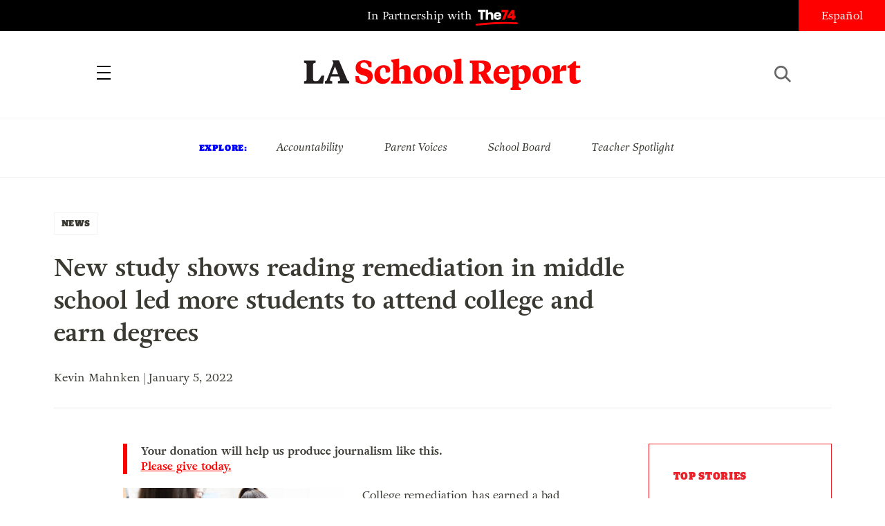

--- FILE ---
content_type: text/html; charset=UTF-8
request_url: https://www.laschoolreport.com/new-study-shows-reading-remediation-in-middle-school-led-more-students-to-attend-college-and-earn-degrees/
body_size: 12338
content:
<!--  --><!doctype html>
<html lang="en-US" class="no-js">
<head>
	<!-- Setup -->
    <meta charset="UTF-8">
	<meta name="viewport" content="width=device-width, initial-scale=1.0" />
	<meta name="format-detection" content="telephone=no">
	
	<!-- Title -->
	<title>New study shows reading remediation in middle school led more students to attend college and earn degrees  |  LA School Report</title>
    
    <!-- SEO -->
    <meta name="description" content="College remediation has earned a bad reputation over the past few years. Hopeful students spend billions of dollars annually to review material they should have mastered in high school, and a huge number never complete the coursework they are assigned. The fact that many undergraduates pay to attend catch-up classes when they are actually capable...">
    <meta name="keywords" content="education, politics, los angeles">
    
        <!-- Facebook OG Integration -->
    <meta property="og:title" content="New study shows reading remediation in middle school led more students to attend college and earn degrees  |  LA School Report" />
    <meta property="og:description" content="College remediation has earned a bad reputation over the past few years. Hopeful students spend billions of dollars annually to review material they should have mastered in high school, and a huge number never complete the coursework they are assigned. The fact that many undergraduates pay to attend catch-up classes when they are actually capable...">
    <meta property="og:type" content="website"/>
    <meta property="og:url" content="https://www.laschoolreport.com/new-study-shows-reading-remediation-in-middle-school-led-more-students-to-attend-college-and-earn-degrees/" />
	        <meta property="og:image" content="https://www.laschoolreport.com/wp-content/uploads/2020/08/tutoring-lassr-640x431.jpg" />

	<!-- Twitter Card Integration -->
    <meta name="twitter:card" content="summary_large_image">
    <meta name="twitter:site" content="@LASchoolReport">
    <meta name="twitter:title" content="New study shows reading remediation in middle school led more students to attend college and earn degrees  |  LA School Report">
    <meta name="twitter:description" content="College remediation has earned a bad reputation over the past few years. Hopeful students spend billions of dollars annually to review material they should have mastered in high school, and a huge number never complete the coursework they are assigned. The fact that many undergraduates pay to attend catch-up classes when they are actually capable...">
    <meta name="twitter:image" content="https://www.laschoolreport.com/wp-content/uploads/2020/08/tutoring-lassr-640x431.jpg">
    	
    <!-- Fonts and Styles-->
    <link rel='stylesheet' type='text/css' media='all' href="https://code.ionicframework.com/ionicons/2.0.1/css/ionicons.min.css" />
	<script src="https://use.typekit.net/ewo3bbs.js"></script>
    <script>try{Typekit.load({ async: true });}catch(e){}</script>

	<meta name='robots' content='max-image-preview:large' />
<script type="text/javascript">
window._wpemojiSettings = {"baseUrl":"https:\/\/s.w.org\/images\/core\/emoji\/14.0.0\/72x72\/","ext":".png","svgUrl":"https:\/\/s.w.org\/images\/core\/emoji\/14.0.0\/svg\/","svgExt":".svg","source":{"concatemoji":"https:\/\/www.laschoolreport.com\/wp-includes\/js\/wp-emoji-release.min.js?ver=6.1.9"}};
/*! This file is auto-generated */
!function(e,a,t){var n,r,o,i=a.createElement("canvas"),p=i.getContext&&i.getContext("2d");function s(e,t){var a=String.fromCharCode,e=(p.clearRect(0,0,i.width,i.height),p.fillText(a.apply(this,e),0,0),i.toDataURL());return p.clearRect(0,0,i.width,i.height),p.fillText(a.apply(this,t),0,0),e===i.toDataURL()}function c(e){var t=a.createElement("script");t.src=e,t.defer=t.type="text/javascript",a.getElementsByTagName("head")[0].appendChild(t)}for(o=Array("flag","emoji"),t.supports={everything:!0,everythingExceptFlag:!0},r=0;r<o.length;r++)t.supports[o[r]]=function(e){if(p&&p.fillText)switch(p.textBaseline="top",p.font="600 32px Arial",e){case"flag":return s([127987,65039,8205,9895,65039],[127987,65039,8203,9895,65039])?!1:!s([55356,56826,55356,56819],[55356,56826,8203,55356,56819])&&!s([55356,57332,56128,56423,56128,56418,56128,56421,56128,56430,56128,56423,56128,56447],[55356,57332,8203,56128,56423,8203,56128,56418,8203,56128,56421,8203,56128,56430,8203,56128,56423,8203,56128,56447]);case"emoji":return!s([129777,127995,8205,129778,127999],[129777,127995,8203,129778,127999])}return!1}(o[r]),t.supports.everything=t.supports.everything&&t.supports[o[r]],"flag"!==o[r]&&(t.supports.everythingExceptFlag=t.supports.everythingExceptFlag&&t.supports[o[r]]);t.supports.everythingExceptFlag=t.supports.everythingExceptFlag&&!t.supports.flag,t.DOMReady=!1,t.readyCallback=function(){t.DOMReady=!0},t.supports.everything||(n=function(){t.readyCallback()},a.addEventListener?(a.addEventListener("DOMContentLoaded",n,!1),e.addEventListener("load",n,!1)):(e.attachEvent("onload",n),a.attachEvent("onreadystatechange",function(){"complete"===a.readyState&&t.readyCallback()})),(e=t.source||{}).concatemoji?c(e.concatemoji):e.wpemoji&&e.twemoji&&(c(e.twemoji),c(e.wpemoji)))}(window,document,window._wpemojiSettings);
</script>
<style type="text/css">
img.wp-smiley,
img.emoji {
	display: inline !important;
	border: none !important;
	box-shadow: none !important;
	height: 1em !important;
	width: 1em !important;
	margin: 0 0.07em !important;
	vertical-align: -0.1em !important;
	background: none !important;
	padding: 0 !important;
}
</style>
	<link rel='stylesheet' id='wp-block-library-css' href='https://www.laschoolreport.com/wp-includes/css/dist/block-library/style.min.css?ver=6.1.9' type='text/css' media='all' />
<link rel='stylesheet' id='classic-theme-styles-css' href='https://www.laschoolreport.com/wp-includes/css/classic-themes.min.css?ver=1' type='text/css' media='all' />
<style id='global-styles-inline-css' type='text/css'>
body{--wp--preset--color--black: #000000;--wp--preset--color--cyan-bluish-gray: #abb8c3;--wp--preset--color--white: #ffffff;--wp--preset--color--pale-pink: #f78da7;--wp--preset--color--vivid-red: #cf2e2e;--wp--preset--color--luminous-vivid-orange: #ff6900;--wp--preset--color--luminous-vivid-amber: #fcb900;--wp--preset--color--light-green-cyan: #7bdcb5;--wp--preset--color--vivid-green-cyan: #00d084;--wp--preset--color--pale-cyan-blue: #8ed1fc;--wp--preset--color--vivid-cyan-blue: #0693e3;--wp--preset--color--vivid-purple: #9b51e0;--wp--preset--gradient--vivid-cyan-blue-to-vivid-purple: linear-gradient(135deg,rgba(6,147,227,1) 0%,rgb(155,81,224) 100%);--wp--preset--gradient--light-green-cyan-to-vivid-green-cyan: linear-gradient(135deg,rgb(122,220,180) 0%,rgb(0,208,130) 100%);--wp--preset--gradient--luminous-vivid-amber-to-luminous-vivid-orange: linear-gradient(135deg,rgba(252,185,0,1) 0%,rgba(255,105,0,1) 100%);--wp--preset--gradient--luminous-vivid-orange-to-vivid-red: linear-gradient(135deg,rgba(255,105,0,1) 0%,rgb(207,46,46) 100%);--wp--preset--gradient--very-light-gray-to-cyan-bluish-gray: linear-gradient(135deg,rgb(238,238,238) 0%,rgb(169,184,195) 100%);--wp--preset--gradient--cool-to-warm-spectrum: linear-gradient(135deg,rgb(74,234,220) 0%,rgb(151,120,209) 20%,rgb(207,42,186) 40%,rgb(238,44,130) 60%,rgb(251,105,98) 80%,rgb(254,248,76) 100%);--wp--preset--gradient--blush-light-purple: linear-gradient(135deg,rgb(255,206,236) 0%,rgb(152,150,240) 100%);--wp--preset--gradient--blush-bordeaux: linear-gradient(135deg,rgb(254,205,165) 0%,rgb(254,45,45) 50%,rgb(107,0,62) 100%);--wp--preset--gradient--luminous-dusk: linear-gradient(135deg,rgb(255,203,112) 0%,rgb(199,81,192) 50%,rgb(65,88,208) 100%);--wp--preset--gradient--pale-ocean: linear-gradient(135deg,rgb(255,245,203) 0%,rgb(182,227,212) 50%,rgb(51,167,181) 100%);--wp--preset--gradient--electric-grass: linear-gradient(135deg,rgb(202,248,128) 0%,rgb(113,206,126) 100%);--wp--preset--gradient--midnight: linear-gradient(135deg,rgb(2,3,129) 0%,rgb(40,116,252) 100%);--wp--preset--duotone--dark-grayscale: url('#wp-duotone-dark-grayscale');--wp--preset--duotone--grayscale: url('#wp-duotone-grayscale');--wp--preset--duotone--purple-yellow: url('#wp-duotone-purple-yellow');--wp--preset--duotone--blue-red: url('#wp-duotone-blue-red');--wp--preset--duotone--midnight: url('#wp-duotone-midnight');--wp--preset--duotone--magenta-yellow: url('#wp-duotone-magenta-yellow');--wp--preset--duotone--purple-green: url('#wp-duotone-purple-green');--wp--preset--duotone--blue-orange: url('#wp-duotone-blue-orange');--wp--preset--font-size--small: 13px;--wp--preset--font-size--medium: 20px;--wp--preset--font-size--large: 36px;--wp--preset--font-size--x-large: 42px;}.has-black-color{color: var(--wp--preset--color--black) !important;}.has-cyan-bluish-gray-color{color: var(--wp--preset--color--cyan-bluish-gray) !important;}.has-white-color{color: var(--wp--preset--color--white) !important;}.has-pale-pink-color{color: var(--wp--preset--color--pale-pink) !important;}.has-vivid-red-color{color: var(--wp--preset--color--vivid-red) !important;}.has-luminous-vivid-orange-color{color: var(--wp--preset--color--luminous-vivid-orange) !important;}.has-luminous-vivid-amber-color{color: var(--wp--preset--color--luminous-vivid-amber) !important;}.has-light-green-cyan-color{color: var(--wp--preset--color--light-green-cyan) !important;}.has-vivid-green-cyan-color{color: var(--wp--preset--color--vivid-green-cyan) !important;}.has-pale-cyan-blue-color{color: var(--wp--preset--color--pale-cyan-blue) !important;}.has-vivid-cyan-blue-color{color: var(--wp--preset--color--vivid-cyan-blue) !important;}.has-vivid-purple-color{color: var(--wp--preset--color--vivid-purple) !important;}.has-black-background-color{background-color: var(--wp--preset--color--black) !important;}.has-cyan-bluish-gray-background-color{background-color: var(--wp--preset--color--cyan-bluish-gray) !important;}.has-white-background-color{background-color: var(--wp--preset--color--white) !important;}.has-pale-pink-background-color{background-color: var(--wp--preset--color--pale-pink) !important;}.has-vivid-red-background-color{background-color: var(--wp--preset--color--vivid-red) !important;}.has-luminous-vivid-orange-background-color{background-color: var(--wp--preset--color--luminous-vivid-orange) !important;}.has-luminous-vivid-amber-background-color{background-color: var(--wp--preset--color--luminous-vivid-amber) !important;}.has-light-green-cyan-background-color{background-color: var(--wp--preset--color--light-green-cyan) !important;}.has-vivid-green-cyan-background-color{background-color: var(--wp--preset--color--vivid-green-cyan) !important;}.has-pale-cyan-blue-background-color{background-color: var(--wp--preset--color--pale-cyan-blue) !important;}.has-vivid-cyan-blue-background-color{background-color: var(--wp--preset--color--vivid-cyan-blue) !important;}.has-vivid-purple-background-color{background-color: var(--wp--preset--color--vivid-purple) !important;}.has-black-border-color{border-color: var(--wp--preset--color--black) !important;}.has-cyan-bluish-gray-border-color{border-color: var(--wp--preset--color--cyan-bluish-gray) !important;}.has-white-border-color{border-color: var(--wp--preset--color--white) !important;}.has-pale-pink-border-color{border-color: var(--wp--preset--color--pale-pink) !important;}.has-vivid-red-border-color{border-color: var(--wp--preset--color--vivid-red) !important;}.has-luminous-vivid-orange-border-color{border-color: var(--wp--preset--color--luminous-vivid-orange) !important;}.has-luminous-vivid-amber-border-color{border-color: var(--wp--preset--color--luminous-vivid-amber) !important;}.has-light-green-cyan-border-color{border-color: var(--wp--preset--color--light-green-cyan) !important;}.has-vivid-green-cyan-border-color{border-color: var(--wp--preset--color--vivid-green-cyan) !important;}.has-pale-cyan-blue-border-color{border-color: var(--wp--preset--color--pale-cyan-blue) !important;}.has-vivid-cyan-blue-border-color{border-color: var(--wp--preset--color--vivid-cyan-blue) !important;}.has-vivid-purple-border-color{border-color: var(--wp--preset--color--vivid-purple) !important;}.has-vivid-cyan-blue-to-vivid-purple-gradient-background{background: var(--wp--preset--gradient--vivid-cyan-blue-to-vivid-purple) !important;}.has-light-green-cyan-to-vivid-green-cyan-gradient-background{background: var(--wp--preset--gradient--light-green-cyan-to-vivid-green-cyan) !important;}.has-luminous-vivid-amber-to-luminous-vivid-orange-gradient-background{background: var(--wp--preset--gradient--luminous-vivid-amber-to-luminous-vivid-orange) !important;}.has-luminous-vivid-orange-to-vivid-red-gradient-background{background: var(--wp--preset--gradient--luminous-vivid-orange-to-vivid-red) !important;}.has-very-light-gray-to-cyan-bluish-gray-gradient-background{background: var(--wp--preset--gradient--very-light-gray-to-cyan-bluish-gray) !important;}.has-cool-to-warm-spectrum-gradient-background{background: var(--wp--preset--gradient--cool-to-warm-spectrum) !important;}.has-blush-light-purple-gradient-background{background: var(--wp--preset--gradient--blush-light-purple) !important;}.has-blush-bordeaux-gradient-background{background: var(--wp--preset--gradient--blush-bordeaux) !important;}.has-luminous-dusk-gradient-background{background: var(--wp--preset--gradient--luminous-dusk) !important;}.has-pale-ocean-gradient-background{background: var(--wp--preset--gradient--pale-ocean) !important;}.has-electric-grass-gradient-background{background: var(--wp--preset--gradient--electric-grass) !important;}.has-midnight-gradient-background{background: var(--wp--preset--gradient--midnight) !important;}.has-small-font-size{font-size: var(--wp--preset--font-size--small) !important;}.has-medium-font-size{font-size: var(--wp--preset--font-size--medium) !important;}.has-large-font-size{font-size: var(--wp--preset--font-size--large) !important;}.has-x-large-font-size{font-size: var(--wp--preset--font-size--x-large) !important;}
.wp-block-navigation a:where(:not(.wp-element-button)){color: inherit;}
:where(.wp-block-columns.is-layout-flex){gap: 2em;}
.wp-block-pullquote{font-size: 1.5em;line-height: 1.6;}
</style>
<link rel='stylesheet' id='LASR-css' href='https://www.laschoolreport.com/wp-content/themes/LASR_MS/style.css?version=1869245205&#038;ver=6.1.9' type='text/css' media='all' />
<link rel="https://api.w.org/" href="https://www.laschoolreport.com/wp-json/" /><link rel="alternate" type="application/json" href="https://www.laschoolreport.com/wp-json/wp/v2/posts/60658" /><link rel="EditURI" type="application/rsd+xml" title="RSD" href="https://www.laschoolreport.com/xmlrpc.php?rsd" />
<link rel="wlwmanifest" type="application/wlwmanifest+xml" href="https://www.laschoolreport.com/wp-includes/wlwmanifest.xml" />
<meta name="generator" content="WordPress 6.1.9" />
<link rel="canonical" href="https://www.laschoolreport.com/new-study-shows-reading-remediation-in-middle-school-led-more-students-to-attend-college-and-earn-degrees/" />
<link rel='shortlink' href='https://www.laschoolreport.com/?p=60658' />
<link rel="alternate" type="application/json+oembed" href="https://www.laschoolreport.com/wp-json/oembed/1.0/embed?url=https%3A%2F%2Fwww.laschoolreport.com%2Fnew-study-shows-reading-remediation-in-middle-school-led-more-students-to-attend-college-and-earn-degrees%2F" />
<link rel="alternate" type="text/xml+oembed" href="https://www.laschoolreport.com/wp-json/oembed/1.0/embed?url=https%3A%2F%2Fwww.laschoolreport.com%2Fnew-study-shows-reading-remediation-in-middle-school-led-more-students-to-attend-college-and-earn-degrees%2F&#038;format=xml" />
<link rel="icon" href="https://www.laschoolreport.com/wp-content/uploads/2022/08/cropped-T74-LASR-Social-Avatar-02-32x32.png" sizes="32x32" />
<link rel="icon" href="https://www.laschoolreport.com/wp-content/uploads/2022/08/cropped-T74-LASR-Social-Avatar-02-192x192.png" sizes="192x192" />
<link rel="apple-touch-icon" href="https://www.laschoolreport.com/wp-content/uploads/2022/08/cropped-T74-LASR-Social-Avatar-02-180x180.png" />
<meta name="msapplication-TileImage" content="https://www.laschoolreport.com/wp-content/uploads/2022/08/cropped-T74-LASR-Social-Avatar-02-270x270.png" />
		<style type="text/css" id="wp-custom-css">
			/*
Welcome to Custom CSS!

To learn how this works, see http://wp.me/PEmnE-Bt
*/		</style>
		    
    <!-- GA TRACKING -->
	<script>
	  (function(i,s,o,g,r,a,m){i['GoogleAnalyticsObject']=r;i[r]=i[r]||function(){
	  (i[r].q=i[r].q||[]).push(arguments)},i[r].l=1*new Date();a=s.createElement(o),
	  m=s.getElementsByTagName(o)[0];a.async=1;a.src=g;m.parentNode.insertBefore(a,m)
	  })(window,document,'script','https://www.google-analytics.com/analytics.js','ga');
	  ga('create', 'UA-34015481-1', 'auto', { 'allowLinker': true });
	  ga('send', 'pageview');
	  ga('require','linker');
	  ga('linker:autoLink', ['domain1.tld', 'domain2.tld'], false, true);
	</script>

    <!-- GA4 TRACKING -->
    <script async src="https://www.googletagmanager.com/gtag/js?id=G-QVBK3NLJ0X"></script>
    <script>
        window.dataLayer = window.dataLayer || [];
        function gtag(){dataLayer.push(arguments);}
        gtag('js', new Date());

        gtag('config', 'G-QVBK3NLJ0X');
    </script>


    
        <!-- CHARTBEAT -->

        
        <script type='text/javascript'>
            (function() {
                /** CONFIGURATION START **/
                var _sf_async_config = window._sf_async_config = (window._sf_async_config || {});
                _sf_async_config.uid = 66128;
                _sf_async_config.domain = 'laschoolreport.com';
                _sf_async_config.useCanonical = true;
                _sf_async_config.useCanonicalDomain = true;
                _sf_async_config.sections = 'NEWS'; //SET PAGE SECTION(S)
                _sf_async_config.authors = 'Kevin Mahnken'; //SET PAGE AUTHOR(S)
                /** CONFIGURATION END **/
                function loadChartbeat() {
                    var e = document.createElement('script');
                    var n = document.getElementsByTagName('script')[0];
                    e.type = 'text/javascript';
                    e.async = true;
                    e.src = '//static.chartbeat.com/js/chartbeat.js';
                    n.parentNode.insertBefore(e, n);
                }
                loadChartbeat();
            })();
        </script>
        <script async src="//static.chartbeat.com/js/chartbeat_mab.js"></script>

    
</head>
<body class="page_new-study-shows-reading-remediation-in-middle-school-led-more-students-to-attend-college-and-earn-degrees">
	<div id="wrapper">

		<!-- HEADER -->
		<header>
    		<div id="header_top">
				<p class="partnership">
					<a href="https://www.the74million.org">In Partnership with <span>74</span></a>
				</p>
				<ul class="social">
					<li><a href="https://twitter.com/LASchoolReport" target="_blank" class="ion-social-twitter"><span>Twitter</span></a></li>
					<li><a href="https://www.facebook.com/LASchoolReport" target="_blank" class="ion-social-facebook"><span>Facebook</span></a></li>
				</ul>
				<div id="language">
					<a href=http://espanol.laschoolreport.com>Español</a>				</div>
			</div>
			<nav>
				<div class="nav_container">
					<a id="close_nav" class="close"></a>
					<ul>
						<li><a href="/category/news">News</a></li>
						<li><a href="/category/commentary">Commentary</a></li>
						<li><a href="/category/la-parents">LA Parents</a></li>
												<li><a href="https://www.the74million.org/about">About</a></li>
						<span class="mobile">
							<li><a id="show_explore" href="#">Explore</a></li>
								                        <li class="explore_mobile em_exp"><a href="https://www.laschoolreport.com/tag/accountability/">Accountability</a></li>
								                        <li class="explore_mobile em_exp"><a href="https://www.laschoolreport.com/tag/parent-voices/">Parent Voices</a></li>
								                        <li class="explore_mobile em_exp"><a href="https://www.laschoolreport.com/tag/school-board/">School Board</a></li>
								                        <li class="explore_mobile em_exp"><a href="https://www.laschoolreport.com/tag/teacher-spotlight/">Teacher Spotlight</a></li>
														<li><a id="show_contact" href="#">Contact</a></li>
							<li class="explore_mobile em_address">
								<a href="/cdn-cgi/l/email-protection#e78e898188a78b8694848f88888b958297889593c984888a"><span class="__cf_email__" data-cfemail="c6afa8a0a986aaa7b5a5aea9a9aab4a3b6a9b4b2e8a5a9ab">[email&#160;protected]</span><br/>
									<span>149 South Barrington Ave,</span>
									<span>Suite 249,<br/></span>
									<span>Los Angeles, CA 90049</span>
								</a>
							</li>
							<hr/>
							<ul class="social">
								<li><a href="https://twitter.com/LASchoolReport" target="_blank" class="ion-social-twitter"><span>Twitter</span></a></li>
								<li><a href="https://www.facebook.com/LASchoolReport" target="_blank" class="ion-social-facebook"><span>Facebook</span></a></li>
							</ul>
							<li class="language"><a href=http://espanol.laschoolreport.com>Español</a></li><br/>
							<p>Copyright © 2026 LA School Report</p>
						</span>
					</ul>
				</div>
			</nav>
			<div id="header_bottom">
				<h1><span><a href="https://www.laschoolreport.com">LA School Report</a></span></h1>
				<div id="hamburger"></div>
				<div id="search">
					<div id="search_button"></div>
					<form role="search" method="get" id="searchform" class="searchform" action="https://www.laschoolreport.com" placeholder="search">
						<input type="text" placeholder="Search" value="" name="s" id="s">
					</form>
					<div id="search_x"></div>
				</div>
			</div>
			<div id="header_top_mobile">
				<p class="partnership">In Partnership with <span>74</span></p>
			</div>
		</header>
    
		<!-- EXPLORE -->
		<section id="explore">
			<ul>
				<h3>Explore:</h3>
									<li class="explore_mobile em_exp"><a href="https://www.laschoolreport.com/tag/accountability/">Accountability</a></li>
									<li class="explore_mobile em_exp"><a href="https://www.laschoolreport.com/tag/parent-voices/">Parent Voices</a></li>
									<li class="explore_mobile em_exp"><a href="https://www.laschoolreport.com/tag/school-board/">School Board</a></li>
									<li class="explore_mobile em_exp"><a href="https://www.laschoolreport.com/tag/teacher-spotlight/">Teacher Spotlight</a></li>
							</ul>
		</section> 


		
		<!-- CONTENT -->
				<div class="content">   
			<div class="story">
				<div class="story_header">
					<div class="category">
						<a href="https://www.laschoolreport.com/category/news/">NEWS</a>
					</div>
					<div class="tags">
						<ul>
												</ul>
					</div>
					<h1>New study shows reading remediation in middle school led more students to attend college and earn degrees</h1>
										<p class="credits"> Kevin Mahnken | January 5, 2022</p><br/>
					<hr/>
				</div>
				<div class="storyContainer">
					<div id="social_sidebar">
						<ul id="sidebar_listing">
                            <li><a class="ion-social-twitter" href="https://twitter.com/intent/tweet?url=https://www.laschoolreport.com/new-study-shows-reading-remediation-in-middle-school-led-more-students-to-attend-college-and-earn-degrees/&text=New+study+shows+reading+remediation+in+middle+school+led+more+students+to+attend+college+and+earn+degrees @LASchoolReport" target="_blank"><span>Twitter</span></a></li>
							<li><a class="ion-social-facebook" href="https://www.facebook.com/sharer/sharer.php?u=https://www.laschoolreport.com/new-study-shows-reading-remediation-in-middle-school-led-more-students-to-attend-college-and-earn-degrees/" target="_blank"><span>Facebook</span></a></li>
							<li><a class="ion-email" href="/cdn-cgi/l/email-protection#[base64]"><span>Mail</span></a></li>
						</ul>
					</div>
					<div class="storySidebar">
					
						<!-- TOP STORIES -->
						<section id="top_stories" class="sidebar_unit">
							<ul>
								<h3>Top Stories</h3>
																	<li><a href="https://www.laschoolreport.com/3000-california-teachers-school-staffers-strike-while-7-unions-declare-impasse/">3,000 California Teachers Strike While 7 Unions Declare Impasse</a></li>
																	<li><a href="https://www.laschoolreport.com/what-fewer-international-students-means-for-california/">What Fewer International Students Means for California</a></li>
																	<li><a href="https://www.laschoolreport.com/how-california-can-protect-students-from-washingtons-uncertainty/">How California Can Protect Students from Washington’s Uncertainty</a></li>
																</ul>
						</section>
						<div id="newsletter_signup_sb" class="sidebar_unit signup_form">
							<h4><center>SIGN UP FOR OUR NEWSLETTER</center></h4>
											<form id="email_capture" class="email-form" action="" method="POST">
			<input type="submit" value="Submit">
			<span>
				<input type="email" name="email" placeholder="Email Address">
                <input id="last_name" name="last_name" type="text" value=""  />
            </span>
		</form>
		<p class="gratitude" style="text-align:left"></p> 
						</div>
									<!-- FROM THE 74 -->
			<section id="from74" class="sidebar_unit">
				<h3>from  <span>74</span></h3>
				<ul>
									<li>
						<a href="https://www.the74million.org/article/shut-out-inequitable-access-to-after-school-programs-grows/" target="_blank">
							<p>Shut Out: Inequitable Access to After School Programs Grows</p>
						</a>      
					</li>
									<li>
						<a href="https://www.the74million.org/article/zodiac-sign-assigned-seating-this-teacher-says-it-works/" target="_blank">
							<p>Zodiac Sign Assigned Seating? This Teacher Says It Works</p>
						</a>      
					</li>
									<li>
						<a href="https://www.the74million.org/zero2eight/as-time-runs-out-a-dozen-head-start-families-and-providers-share-their-fears/" target="_blank">
							<p>As Time Runs Out, a Dozen Head Start Families and Providers Share Their Fears</p>
						</a>      
					</li>
									<li>
						<a href="https://www.the74million.org/article/how-work-based-learning-helped-two-oakland-teens-take-flight-literally/" target="_blank">
							<p>How Work-Based Learning Helped Two Oakland Teens Take Flight — Literally</p>
						</a>      
					</li>
								</ul>
			</section>
					</div>
					<div class="storyContent">
                        <p class="cta">Your donation will help us produce journalism like this. <a href="https://the74.fundjournalism.org/donate/?campaign=701Jw00000Nx0ZrIAJ">Please give today.</a></p>
                        <!--<p class="cta">Get stories like this delivered straight to your inbox. <a href="http://www.laschoolreport.com/newsletter/">Sign up for the LA School Report newsletter.</a></p>-->
                        <p><a href="http://laschoolreport.com/wp-content/uploads/2020/08/tutoring-lassr.jpg"><img decoding="async" class="alignleft wp-image-58398 size-medium" src="http://laschoolreport.com/wp-content/uploads/2020/08/tutoring-lassr-320x215.jpg" alt="" width="320" height="215" srcset="https://www.laschoolreport.com/wp-content/uploads/2020/08/tutoring-lassr-320x215.jpg 320w, https://www.laschoolreport.com/wp-content/uploads/2020/08/tutoring-lassr-120x81.jpg 120w, https://www.laschoolreport.com/wp-content/uploads/2020/08/tutoring-lassr-640x431.jpg 640w, https://www.laschoolreport.com/wp-content/uploads/2020/08/tutoring-lassr.jpg 654w" sizes="(max-width: 320px) 100vw, 320px" /></a>College remediation has earned a bad reputation over the past few years. Hopeful students spend billions of dollars annually to review material they should have mastered in high school, and a huge number <a href="http://ccrc.tc.columbia.edu/media/k2/attachments/referral-enrollment-completion-developmental_V2.pdf">never complete</a> the coursework they are assigned. The fact that many undergraduates pay to attend catch-up classes when they are actually <a href="https://www.nber.org/system/files/working_papers/w18457/w18457.pdf">capable of succeeding</a> in college-level work has only heightened scrutiny of the practice.</p>
<p>But while we tend to associate remediation with older students, it’s not just a feature of university campuses — and new research suggests that adolescents who take remedial classes are better prepared for academic success in high school and college.</p>
<p>The <a href="https://www.edworkingpapers.com/sites/default/files/ai21-467.pdf">study</a>, accepted for publication at the <em>Journal of Public Economics</em>, finds that Florida middle schoolers who were assigned to complete a year of remedial instruction in English earned higher scores in state testing; those effects diminished over time, but the same students saw an impressive range of benefits as time went on, including higher rates of college enrollment and degree attainment.</p>
<p>&#8220;Overall, I think the findings here suggest that middle school remediation could be an effective lever in improving college readiness,&#8221; said Umut Özek, the paper’s author and a researcher at the American Institutes for Research.</p>
<p>The research examines the effects of a Florida law passed in 2004 as part of the state’s dramatic acceleration of accountability-focused education reform under then-Gov. Jeb Bush. Under the policy, middle school students scoring below proficiency levels in either math or English must complete two courses the next year — one grade-level class and one remedial class — in the same subject.</p>
<p>The law ultimately applied to a significant portion of students across the state, but Ozek chose to study one anonymous, urban school district serving a racially diverse population of over 200,000 students. Many fewer students were assigned to supplementary coursework in math than reading, so he focused on English, gathering test scores for K-12 students between the 2005-06 and 2018-19 school years. He also examined course enrollment data, including both advanced and remedial classes, and linked it with records from the National Student Clearinghouse that showed trends in college enrollment and completion.</p>
<p>To capture the specific consequences of the policy, Ozek compared the academic performance of two broadly similar groups of students — those who scored just under the cutoff for remediation assignment and those who scored just over it.</p>
<p><a href="http://laschoolreport.com/wp-content/uploads/2021/12/Screen-Shot-2021-10-20-at-2.22.22-PM.png"><img decoding="async" loading="lazy" class="size-large wp-image-60659 aligncenter" src="http://laschoolreport.com/wp-content/uploads/2021/12/Screen-Shot-2021-10-20-at-2.22.22-PM-640x303.png" alt="" width="640" height="303" srcset="https://www.laschoolreport.com/wp-content/uploads/2021/12/Screen-Shot-2021-10-20-at-2.22.22-PM-640x303.png 640w, https://www.laschoolreport.com/wp-content/uploads/2021/12/Screen-Shot-2021-10-20-at-2.22.22-PM-120x57.png 120w, https://www.laschoolreport.com/wp-content/uploads/2021/12/Screen-Shot-2021-10-20-at-2.22.22-PM-320x152.png 320w, https://www.laschoolreport.com/wp-content/uploads/2021/12/Screen-Shot-2021-10-20-at-2.22.22-PM.png 1213w" sizes="(max-width: 640px) 100vw, 640px" /></a></p>
<p>In all, he found that the effects of English remediation were strikingly positive in terms of immediate standardized test results. Students who experienced a year of the combined courseload saw their reading scores on subsequent state exams jump significantly, even as they were no more likely to be absent from school or be suspended following a disciplinary incident. As Ozek notes, the higher test scores faded over the two years following their experience with remediation.</p>
<p>But there’s a long-term upside: Even given the diminution of testing improvements, students who completed remedial coursework alongside their grade-level English class enjoyed a variety of advantages over their otherwise comparable peers. As high schoolers, they were 21 percent more likely to take part in college credit-bearing material, such as Advanced Placement or International Baccalaureate classes (for advanced English classes, the figure was 38 percent).</p>
<p>The benefits stretched into post-secondary education as well. Former remedial readers were 5 percent more likely to enroll in college, 15 percent more likely to persist past their first year, 50 percent more likely to attend a highly competitive college, and 43 percent more likely to eventually attain a two- or four-year degree.</p>
<p>The explanation for their gains can likely be attributed to the way in which remediation reshaped their middle school experience. Given the double dose of coursework, it’s unsurprising that Ozek found remedial students receiving almost an hour of additional English instruction each day. But he also found that their average class size in English was reduced by about 2 students, and they were significantly more likely to be assigned to a highly effective teacher (as measured by their impact on student test scores). As a downside, they were less likely to take part in music and physical education classes during their time in remediation, and their likelihood of being assigned to advanced classes in other subjects was sharply reduced.</p>
<p>Ozek observed that part of the reason the policy was feasible was that it applied to adolescents, who have few alternatives if they are alienated by the addition of a catch-up class; ample research shows that students in high school or college sometimes handle the frustration by simply giving up.</p>
<p>“Being placed in remediation [in high school] may lead to student disengagement from schooling,” Ozek argued, adding that remediated high schoolers would be likely to miss out on potentially valuable and attractive career and technical courses. “At that level, because kids are able to leave school legally, it could increase rates of dropout,&#8221; he said.</p>
<p>The research also offers a fresh example of the limitations of test scores as a measure of success in school interventions. In a few other cases, most famously the federal Head Start preschool program, initial boosts to test performance have faded over time — only for the later life chances of participating children to be improved in other ways. Ozek said that “more and more evidence” had recently emerged suggesting that while assessment gains might prove transient, they also don’t tell the whole story.</p>
<p>“I believe it&#8217;s safe to say that even if you find test score effects that fade out, especially for middle and high school interventions, it&#8217;s too soon to reach conclusions about efficacy unless you take a look at long-term outcomes as well. It could be because test scores in middle school and high school may have lower predictability on adult outcomes.”</p>
<hr />
<p><em>This article was published in partnership with <a href="https://www.the74million.org/"><span class="s1">The 74</span></a>. Sign up for The 74’s newsletter <a href="http://www.the74million.org/newsletter/">here</a>.</em></p>
					</div>
				</div>
			</div>
			
						
		
			<!-- READ NEXT -->
			<section id="read_next">
				<div class="section_header">
					<h3>Read Next</h3>
				</div>  
				<div id="read_next_container">
					<ul>
												<li class="">
							<a href="https://www.laschoolreport.com/california-legislators-to-try-again-to-make-kindergarten-mandatory/">
											
																<div class="rn_image" style="background-image: url('https://www.laschoolreport.com/wp-content/uploads/2026/01/kindergarten-in-California-320x192.jpg');"></div>	
											
								<div class="rn_title"> 
																		<div class="meta_label">NEWS</div> 		
													
									<p>California Legislators to Try Again to Make Kindergarten Mandatory</p>
								</div>
							</a>
						</li>
												<li class="">
							<a href="https://www.laschoolreport.com/trump-administration-plans-to-freeze-billions-in-childcare-funding-to-california/">
											
																<div class="rn_image" style="background-image: url('https://www.laschoolreport.com/wp-content/uploads/2026/01/Donald-Trump-school-choice-order-320x192.jpg');"></div>	
											
								<div class="rn_title"> 
																		<div class="meta_label">NEWS</div> 		
													
									<p>Trump Administration Plans to Freeze Billions in Childcare Funding to California</p>
								</div>
							</a>
						</li>
												<li class="">
							<a href="https://www.laschoolreport.com/food-insecurity-is-surging-among-child-care-providers/">
											
																<div class="rn_image" style="background-image: url('https://www.laschoolreport.com/wp-content/uploads/2026/01/food-insecurity-child-care-320x192.jpg');"></div>	
											
								<div class="rn_title"> 
																		<div class="meta_label">NEWS</div> 		
													
									<p>Food Insecurity Is Surging Among Child Care Providers</p>
								</div>
							</a>
						</li>
												<li class="">
							<a href="https://www.laschoolreport.com/l-a-fires-schools-mourn-losses-celebrate-progress-on-anniversary/">
											
																<div class="rn_image" style="background-image: url('https://www.laschoolreport.com/wp-content/uploads/2026/01/los-angeles-wildfires-anniversary-320x192.png');"></div>	
											
								<div class="rn_title"> 
																		<div class="meta_label">NEWS</div> 		
													
									<p>L.A. Fires: Schools Mourn Losses, Celebrate Progress on Anniversary</p>
								</div>
							</a>
						</li>
												<li class="">
							<a href="https://www.laschoolreport.com/lausd-taps-private-funders-to-level-the-playing-field-between-district-schools/">
											
																<div class="rn_image" style="background-image: url('https://www.laschoolreport.com/wp-content/uploads/2026/01/la-school-fundraising-320x192.png');"></div>	
											
								<div class="rn_title"> 
																		<div class="meta_label">NEWS</div> 		
													
									<p>LAUSD Taps Private Funders to ‘Level the Playing Field’ Between District Schools</p>
								</div>
							</a>
						</li>
												<li class="">
							<a href="https://www.laschoolreport.com/layoffs-cuts-and-closures-are-coming-to-lausd-schools-as-district-confronts-budget-shortfalls/">
											
																<div class="rn_image" style="background-image: url('https://www.laschoolreport.com/wp-content/uploads/2025/12/los-angeles-budget-cuts-320x192.png');"></div>	
											
								<div class="rn_title"> 
																		<div class="meta_label">NEWS</div> 		
													
									<p>Layoffs, Cuts and Closures Are Coming to LAUSD Schools As District Confronts Budget Sho...</p>
								</div>
							</a>
						</li>
												<li class="">
							<a href="https://www.laschoolreport.com/how-can-los-angeles-schools-have-a-looming-1-6b-deficit-with-19b-in-revenues/">
											
																<div class="rn_image" style="background-image: url('https://www.laschoolreport.com/wp-content/uploads/2025/12/childrens-diverse-literature-320x192.jpg');"></div>	
											
								<div class="rn_title"> 
																		<div class="meta_label">ANALYSIS</div> 		
													
									<p>How Can Los Angeles’ Schools Have a Looming $1.6B Deficit With $19B in Revenues?</p>
								</div>
							</a>
						</li>
												<li class="">
							<a href="https://www.laschoolreport.com/rob-reiner-spent-a-decade-fighting-for-california-kids/">
											
																<div class="rn_image" style="background-image: url('https://www.laschoolreport.com/wp-content/uploads/2025/12/rob-reiner-children-education-3-320x192.jpg');"></div>	
											
								<div class="rn_title"> 
																		<div class="meta_label">NEWS</div> 		
													
									<p>Rob Reiner Spent a Decade Fighting For California Kids</p>
								</div>
							</a>
						</li>
												<li class="hidden" ></li>
						<li class="hidden" ></li>
						<li class="hidden" ></li>
						<li class="hidden" ></li>
						<li class="hidden" ></li>
						<li class="hidden" ></li>
						<li class="hidden" ></li>
						<li class="hidden" ></li>
					</ul>
				</div>
		</section>
		
		</div><!-- close the content --> 
        
        <!-- FOOTER -->
		<footer>
			<div id="footer_container">
				<div class="ft_social">
					<img src="https://www.laschoolreport.com/wp-content/themes/LASR_MS/images/la-school-report-logo_footer.svg" width="292" height="auto" alt=""/><br/>
					<ul class="social">
						<li><a href="https://twitter.com/LASchoolReport" target="_blank" class="ion-social-twitter"><span>Twitter</span></a></li>
						<li><a href="https://www.facebook.com/LASchoolReport" target="_blank" class="ion-social-facebook"><span>Facebook</span></a></li>
					</ul>
					Copyright © 2026 LA School Report
				</div>
				<div class="ft_contact">
					<span id="newsletter-form-ft">
                        <h3>Sign up for Updates</h3>
                        <div id="newsletter_signup_ft" class="alternate">
                            				<form id="email_capture" class="email-form" action="" method="POST">
			<input type="submit" value="Submit">
			<span>
				<input type="email" name="email" placeholder="Email Address">
                <input id="last_name" name="last_name" type="text" value=""  />
            </span>
		</form>
		<p class="gratitude" style="text-align:left"></p>                        </div>
                    </span>
					<h3>Contact Us</h3>
					<p><a class="contact_us" href="/cdn-cgi/l/email-protection#a7cec9c1c8e7cbc6d4c4cfc8c8cbd5c2d7c8d5d389c4c8ca"><span class="__cf_email__" data-cfemail="51383f373e113d302232393e3e3d2334213e23257f323e3c">[email&#160;protected]</span></a></p>
					<h3 class="supporters"><a href="https://www.the74million.org/page/supporters" target="_blank">Our Supporters</a></h3>
				</div>
			</div>
		</footer>
		
	</div><!--close the wrapper-->
	
	<script data-cfasync="false" src="/cdn-cgi/scripts/5c5dd728/cloudflare-static/email-decode.min.js"></script><script type='text/javascript' src='https://www.laschoolreport.com/wp-content/themes/LASR_MS/js/main.js?ver=1869245205' id='main-js'></script>
<!-- PHP TIME CLOCK (1.8614628314972) -->
<!--- SETUP THEME (0.0010039806365967) -->
<!---- 0.0010039806365967 -->
<!--- INIT (0.0015900135040283) -->
<!---- 0.0015900135040283 -->
<!--- ADJUST SEARCH PAGE POSTS (0.0060100555419922) -->
<!---- 0.0010027885437012 -->
<!---- 0.0010018348693848 -->
<!---- 0.0010008811950684 -->
<!---- 0.0010018348693848 -->
<!---- 0.0010008811950684 -->
<!---- 0.0010018348693848 -->
<!--- FEATURED TERMS (1.5551388263702) -->
<!---- 1.5551388263702 -->
<!--- STYLE EXCERPT MORE (0.0010008811950684) -->
<!---- 0.0010008811950684 -->
<!--- META DESCRIPTION (0.0097067356109619) -->
<!---- 0.0097067356109619 -->
<!--- META KEYWORDS (0.0010659694671631) -->
<!---- 0.0010659694671631 -->
<!--- ENQUEUE (0.0010449886322021) -->
<!---- 0.0010449886322021 -->
<!--- TRACK POST PREVIEWS (0.0074677467346191) -->
<!---- 0.0074677467346191 -->
<!--- ADD CHARTBEAT (0.0010528564453125) -->
<!---- 0.0010528564453125 -->
<!--- CURRENT LANGUAGE (0.017014741897583) -->
<!---- 0.0010020732879639 -->
<!---- 0.0010008811950684 -->
<!---- 0.00099992752075195 -->
<!---- 0.00099992752075195 -->
<!---- 0.0010008811950684 -->
<!---- 0.0010008811950684 -->
<!---- 0.0010008811950684 -->
<!---- 0.0010018348693848 -->
<!---- 0.0010011196136475 -->
<!---- 0.0010008811950684 -->
<!---- 0.0010008811950684 -->
<!---- 0.0010008811950684 -->
<!---- 0.0010018348693848 -->
<!---- 0.0010008811950684 -->
<!---- 0.0010011196136475 -->
<!---- 0.00099992752075195 -->
<!---- 0.00099992752075195 -->
<!--- STAFF MEMBERS (0.0041358470916748) -->
<!---- 0.0030989646911621 -->
<!---- 0.0010368824005127 -->
<!--- LIVESTREAM INFO (0.0018818378448486) -->
<!---- 0.0018818378448486 -->
<!--- CONTENT WITH CAPITONS (0.0021300315856934) -->
<!---- 0.0021300315856934 -->
<!--- TRANSLATION LINK (0.0018789768218994) -->
<!---- 0.0018789768218994 -->
<!--- TOP STORIES (0.20672011375427) -->
<!---- 0.20672011375427 -->
<!--- FROM THE 74 (0.0064959526062012) -->
<!---- 0.0064959526062012 -->
<!--- MORE STORIES (0.039919853210449) -->
<!---- 0.039919853210449 -->
 
<script defer src="https://static.cloudflareinsights.com/beacon.min.js/vcd15cbe7772f49c399c6a5babf22c1241717689176015" integrity="sha512-ZpsOmlRQV6y907TI0dKBHq9Md29nnaEIPlkf84rnaERnq6zvWvPUqr2ft8M1aS28oN72PdrCzSjY4U6VaAw1EQ==" data-cf-beacon='{"version":"2024.11.0","token":"7f49db83507a421098e9f6d7e967a3a7","r":1,"server_timing":{"name":{"cfCacheStatus":true,"cfEdge":true,"cfExtPri":true,"cfL4":true,"cfOrigin":true,"cfSpeedBrain":true},"location_startswith":null}}' crossorigin="anonymous"></script>
</body>
</html>
